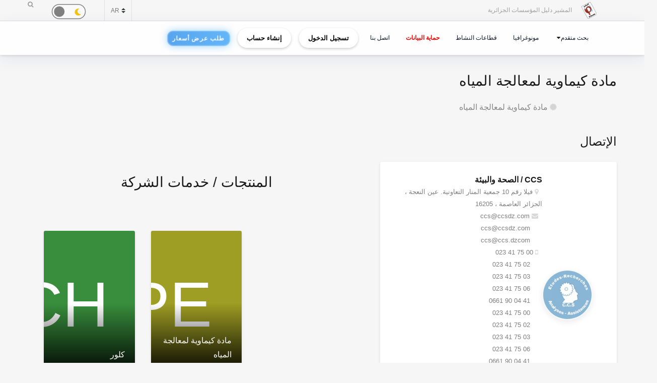

--- FILE ---
content_type: text/html; charset=utf-8
request_url: https://www.google.com/recaptcha/api2/anchor?ar=1&k=6Lfr2e0dAAAAAFr_56goJCGnImx7WnMqTx4DRu-o&co=aHR0cHM6Ly9lbG1vdWNoaXIuY2FjaS5kejo0NDM.&hl=en&v=7gg7H51Q-naNfhmCP3_R47ho&size=normal&anchor-ms=20000&execute-ms=30000&cb=tnrvpra0y955
body_size: 48753
content:
<!DOCTYPE HTML><html dir="ltr" lang="en"><head><meta http-equiv="Content-Type" content="text/html; charset=UTF-8">
<meta http-equiv="X-UA-Compatible" content="IE=edge">
<title>reCAPTCHA</title>
<style type="text/css">
/* cyrillic-ext */
@font-face {
  font-family: 'Roboto';
  font-style: normal;
  font-weight: 400;
  font-stretch: 100%;
  src: url(//fonts.gstatic.com/s/roboto/v48/KFO7CnqEu92Fr1ME7kSn66aGLdTylUAMa3GUBHMdazTgWw.woff2) format('woff2');
  unicode-range: U+0460-052F, U+1C80-1C8A, U+20B4, U+2DE0-2DFF, U+A640-A69F, U+FE2E-FE2F;
}
/* cyrillic */
@font-face {
  font-family: 'Roboto';
  font-style: normal;
  font-weight: 400;
  font-stretch: 100%;
  src: url(//fonts.gstatic.com/s/roboto/v48/KFO7CnqEu92Fr1ME7kSn66aGLdTylUAMa3iUBHMdazTgWw.woff2) format('woff2');
  unicode-range: U+0301, U+0400-045F, U+0490-0491, U+04B0-04B1, U+2116;
}
/* greek-ext */
@font-face {
  font-family: 'Roboto';
  font-style: normal;
  font-weight: 400;
  font-stretch: 100%;
  src: url(//fonts.gstatic.com/s/roboto/v48/KFO7CnqEu92Fr1ME7kSn66aGLdTylUAMa3CUBHMdazTgWw.woff2) format('woff2');
  unicode-range: U+1F00-1FFF;
}
/* greek */
@font-face {
  font-family: 'Roboto';
  font-style: normal;
  font-weight: 400;
  font-stretch: 100%;
  src: url(//fonts.gstatic.com/s/roboto/v48/KFO7CnqEu92Fr1ME7kSn66aGLdTylUAMa3-UBHMdazTgWw.woff2) format('woff2');
  unicode-range: U+0370-0377, U+037A-037F, U+0384-038A, U+038C, U+038E-03A1, U+03A3-03FF;
}
/* math */
@font-face {
  font-family: 'Roboto';
  font-style: normal;
  font-weight: 400;
  font-stretch: 100%;
  src: url(//fonts.gstatic.com/s/roboto/v48/KFO7CnqEu92Fr1ME7kSn66aGLdTylUAMawCUBHMdazTgWw.woff2) format('woff2');
  unicode-range: U+0302-0303, U+0305, U+0307-0308, U+0310, U+0312, U+0315, U+031A, U+0326-0327, U+032C, U+032F-0330, U+0332-0333, U+0338, U+033A, U+0346, U+034D, U+0391-03A1, U+03A3-03A9, U+03B1-03C9, U+03D1, U+03D5-03D6, U+03F0-03F1, U+03F4-03F5, U+2016-2017, U+2034-2038, U+203C, U+2040, U+2043, U+2047, U+2050, U+2057, U+205F, U+2070-2071, U+2074-208E, U+2090-209C, U+20D0-20DC, U+20E1, U+20E5-20EF, U+2100-2112, U+2114-2115, U+2117-2121, U+2123-214F, U+2190, U+2192, U+2194-21AE, U+21B0-21E5, U+21F1-21F2, U+21F4-2211, U+2213-2214, U+2216-22FF, U+2308-230B, U+2310, U+2319, U+231C-2321, U+2336-237A, U+237C, U+2395, U+239B-23B7, U+23D0, U+23DC-23E1, U+2474-2475, U+25AF, U+25B3, U+25B7, U+25BD, U+25C1, U+25CA, U+25CC, U+25FB, U+266D-266F, U+27C0-27FF, U+2900-2AFF, U+2B0E-2B11, U+2B30-2B4C, U+2BFE, U+3030, U+FF5B, U+FF5D, U+1D400-1D7FF, U+1EE00-1EEFF;
}
/* symbols */
@font-face {
  font-family: 'Roboto';
  font-style: normal;
  font-weight: 400;
  font-stretch: 100%;
  src: url(//fonts.gstatic.com/s/roboto/v48/KFO7CnqEu92Fr1ME7kSn66aGLdTylUAMaxKUBHMdazTgWw.woff2) format('woff2');
  unicode-range: U+0001-000C, U+000E-001F, U+007F-009F, U+20DD-20E0, U+20E2-20E4, U+2150-218F, U+2190, U+2192, U+2194-2199, U+21AF, U+21E6-21F0, U+21F3, U+2218-2219, U+2299, U+22C4-22C6, U+2300-243F, U+2440-244A, U+2460-24FF, U+25A0-27BF, U+2800-28FF, U+2921-2922, U+2981, U+29BF, U+29EB, U+2B00-2BFF, U+4DC0-4DFF, U+FFF9-FFFB, U+10140-1018E, U+10190-1019C, U+101A0, U+101D0-101FD, U+102E0-102FB, U+10E60-10E7E, U+1D2C0-1D2D3, U+1D2E0-1D37F, U+1F000-1F0FF, U+1F100-1F1AD, U+1F1E6-1F1FF, U+1F30D-1F30F, U+1F315, U+1F31C, U+1F31E, U+1F320-1F32C, U+1F336, U+1F378, U+1F37D, U+1F382, U+1F393-1F39F, U+1F3A7-1F3A8, U+1F3AC-1F3AF, U+1F3C2, U+1F3C4-1F3C6, U+1F3CA-1F3CE, U+1F3D4-1F3E0, U+1F3ED, U+1F3F1-1F3F3, U+1F3F5-1F3F7, U+1F408, U+1F415, U+1F41F, U+1F426, U+1F43F, U+1F441-1F442, U+1F444, U+1F446-1F449, U+1F44C-1F44E, U+1F453, U+1F46A, U+1F47D, U+1F4A3, U+1F4B0, U+1F4B3, U+1F4B9, U+1F4BB, U+1F4BF, U+1F4C8-1F4CB, U+1F4D6, U+1F4DA, U+1F4DF, U+1F4E3-1F4E6, U+1F4EA-1F4ED, U+1F4F7, U+1F4F9-1F4FB, U+1F4FD-1F4FE, U+1F503, U+1F507-1F50B, U+1F50D, U+1F512-1F513, U+1F53E-1F54A, U+1F54F-1F5FA, U+1F610, U+1F650-1F67F, U+1F687, U+1F68D, U+1F691, U+1F694, U+1F698, U+1F6AD, U+1F6B2, U+1F6B9-1F6BA, U+1F6BC, U+1F6C6-1F6CF, U+1F6D3-1F6D7, U+1F6E0-1F6EA, U+1F6F0-1F6F3, U+1F6F7-1F6FC, U+1F700-1F7FF, U+1F800-1F80B, U+1F810-1F847, U+1F850-1F859, U+1F860-1F887, U+1F890-1F8AD, U+1F8B0-1F8BB, U+1F8C0-1F8C1, U+1F900-1F90B, U+1F93B, U+1F946, U+1F984, U+1F996, U+1F9E9, U+1FA00-1FA6F, U+1FA70-1FA7C, U+1FA80-1FA89, U+1FA8F-1FAC6, U+1FACE-1FADC, U+1FADF-1FAE9, U+1FAF0-1FAF8, U+1FB00-1FBFF;
}
/* vietnamese */
@font-face {
  font-family: 'Roboto';
  font-style: normal;
  font-weight: 400;
  font-stretch: 100%;
  src: url(//fonts.gstatic.com/s/roboto/v48/KFO7CnqEu92Fr1ME7kSn66aGLdTylUAMa3OUBHMdazTgWw.woff2) format('woff2');
  unicode-range: U+0102-0103, U+0110-0111, U+0128-0129, U+0168-0169, U+01A0-01A1, U+01AF-01B0, U+0300-0301, U+0303-0304, U+0308-0309, U+0323, U+0329, U+1EA0-1EF9, U+20AB;
}
/* latin-ext */
@font-face {
  font-family: 'Roboto';
  font-style: normal;
  font-weight: 400;
  font-stretch: 100%;
  src: url(//fonts.gstatic.com/s/roboto/v48/KFO7CnqEu92Fr1ME7kSn66aGLdTylUAMa3KUBHMdazTgWw.woff2) format('woff2');
  unicode-range: U+0100-02BA, U+02BD-02C5, U+02C7-02CC, U+02CE-02D7, U+02DD-02FF, U+0304, U+0308, U+0329, U+1D00-1DBF, U+1E00-1E9F, U+1EF2-1EFF, U+2020, U+20A0-20AB, U+20AD-20C0, U+2113, U+2C60-2C7F, U+A720-A7FF;
}
/* latin */
@font-face {
  font-family: 'Roboto';
  font-style: normal;
  font-weight: 400;
  font-stretch: 100%;
  src: url(//fonts.gstatic.com/s/roboto/v48/KFO7CnqEu92Fr1ME7kSn66aGLdTylUAMa3yUBHMdazQ.woff2) format('woff2');
  unicode-range: U+0000-00FF, U+0131, U+0152-0153, U+02BB-02BC, U+02C6, U+02DA, U+02DC, U+0304, U+0308, U+0329, U+2000-206F, U+20AC, U+2122, U+2191, U+2193, U+2212, U+2215, U+FEFF, U+FFFD;
}
/* cyrillic-ext */
@font-face {
  font-family: 'Roboto';
  font-style: normal;
  font-weight: 500;
  font-stretch: 100%;
  src: url(//fonts.gstatic.com/s/roboto/v48/KFO7CnqEu92Fr1ME7kSn66aGLdTylUAMa3GUBHMdazTgWw.woff2) format('woff2');
  unicode-range: U+0460-052F, U+1C80-1C8A, U+20B4, U+2DE0-2DFF, U+A640-A69F, U+FE2E-FE2F;
}
/* cyrillic */
@font-face {
  font-family: 'Roboto';
  font-style: normal;
  font-weight: 500;
  font-stretch: 100%;
  src: url(//fonts.gstatic.com/s/roboto/v48/KFO7CnqEu92Fr1ME7kSn66aGLdTylUAMa3iUBHMdazTgWw.woff2) format('woff2');
  unicode-range: U+0301, U+0400-045F, U+0490-0491, U+04B0-04B1, U+2116;
}
/* greek-ext */
@font-face {
  font-family: 'Roboto';
  font-style: normal;
  font-weight: 500;
  font-stretch: 100%;
  src: url(//fonts.gstatic.com/s/roboto/v48/KFO7CnqEu92Fr1ME7kSn66aGLdTylUAMa3CUBHMdazTgWw.woff2) format('woff2');
  unicode-range: U+1F00-1FFF;
}
/* greek */
@font-face {
  font-family: 'Roboto';
  font-style: normal;
  font-weight: 500;
  font-stretch: 100%;
  src: url(//fonts.gstatic.com/s/roboto/v48/KFO7CnqEu92Fr1ME7kSn66aGLdTylUAMa3-UBHMdazTgWw.woff2) format('woff2');
  unicode-range: U+0370-0377, U+037A-037F, U+0384-038A, U+038C, U+038E-03A1, U+03A3-03FF;
}
/* math */
@font-face {
  font-family: 'Roboto';
  font-style: normal;
  font-weight: 500;
  font-stretch: 100%;
  src: url(//fonts.gstatic.com/s/roboto/v48/KFO7CnqEu92Fr1ME7kSn66aGLdTylUAMawCUBHMdazTgWw.woff2) format('woff2');
  unicode-range: U+0302-0303, U+0305, U+0307-0308, U+0310, U+0312, U+0315, U+031A, U+0326-0327, U+032C, U+032F-0330, U+0332-0333, U+0338, U+033A, U+0346, U+034D, U+0391-03A1, U+03A3-03A9, U+03B1-03C9, U+03D1, U+03D5-03D6, U+03F0-03F1, U+03F4-03F5, U+2016-2017, U+2034-2038, U+203C, U+2040, U+2043, U+2047, U+2050, U+2057, U+205F, U+2070-2071, U+2074-208E, U+2090-209C, U+20D0-20DC, U+20E1, U+20E5-20EF, U+2100-2112, U+2114-2115, U+2117-2121, U+2123-214F, U+2190, U+2192, U+2194-21AE, U+21B0-21E5, U+21F1-21F2, U+21F4-2211, U+2213-2214, U+2216-22FF, U+2308-230B, U+2310, U+2319, U+231C-2321, U+2336-237A, U+237C, U+2395, U+239B-23B7, U+23D0, U+23DC-23E1, U+2474-2475, U+25AF, U+25B3, U+25B7, U+25BD, U+25C1, U+25CA, U+25CC, U+25FB, U+266D-266F, U+27C0-27FF, U+2900-2AFF, U+2B0E-2B11, U+2B30-2B4C, U+2BFE, U+3030, U+FF5B, U+FF5D, U+1D400-1D7FF, U+1EE00-1EEFF;
}
/* symbols */
@font-face {
  font-family: 'Roboto';
  font-style: normal;
  font-weight: 500;
  font-stretch: 100%;
  src: url(//fonts.gstatic.com/s/roboto/v48/KFO7CnqEu92Fr1ME7kSn66aGLdTylUAMaxKUBHMdazTgWw.woff2) format('woff2');
  unicode-range: U+0001-000C, U+000E-001F, U+007F-009F, U+20DD-20E0, U+20E2-20E4, U+2150-218F, U+2190, U+2192, U+2194-2199, U+21AF, U+21E6-21F0, U+21F3, U+2218-2219, U+2299, U+22C4-22C6, U+2300-243F, U+2440-244A, U+2460-24FF, U+25A0-27BF, U+2800-28FF, U+2921-2922, U+2981, U+29BF, U+29EB, U+2B00-2BFF, U+4DC0-4DFF, U+FFF9-FFFB, U+10140-1018E, U+10190-1019C, U+101A0, U+101D0-101FD, U+102E0-102FB, U+10E60-10E7E, U+1D2C0-1D2D3, U+1D2E0-1D37F, U+1F000-1F0FF, U+1F100-1F1AD, U+1F1E6-1F1FF, U+1F30D-1F30F, U+1F315, U+1F31C, U+1F31E, U+1F320-1F32C, U+1F336, U+1F378, U+1F37D, U+1F382, U+1F393-1F39F, U+1F3A7-1F3A8, U+1F3AC-1F3AF, U+1F3C2, U+1F3C4-1F3C6, U+1F3CA-1F3CE, U+1F3D4-1F3E0, U+1F3ED, U+1F3F1-1F3F3, U+1F3F5-1F3F7, U+1F408, U+1F415, U+1F41F, U+1F426, U+1F43F, U+1F441-1F442, U+1F444, U+1F446-1F449, U+1F44C-1F44E, U+1F453, U+1F46A, U+1F47D, U+1F4A3, U+1F4B0, U+1F4B3, U+1F4B9, U+1F4BB, U+1F4BF, U+1F4C8-1F4CB, U+1F4D6, U+1F4DA, U+1F4DF, U+1F4E3-1F4E6, U+1F4EA-1F4ED, U+1F4F7, U+1F4F9-1F4FB, U+1F4FD-1F4FE, U+1F503, U+1F507-1F50B, U+1F50D, U+1F512-1F513, U+1F53E-1F54A, U+1F54F-1F5FA, U+1F610, U+1F650-1F67F, U+1F687, U+1F68D, U+1F691, U+1F694, U+1F698, U+1F6AD, U+1F6B2, U+1F6B9-1F6BA, U+1F6BC, U+1F6C6-1F6CF, U+1F6D3-1F6D7, U+1F6E0-1F6EA, U+1F6F0-1F6F3, U+1F6F7-1F6FC, U+1F700-1F7FF, U+1F800-1F80B, U+1F810-1F847, U+1F850-1F859, U+1F860-1F887, U+1F890-1F8AD, U+1F8B0-1F8BB, U+1F8C0-1F8C1, U+1F900-1F90B, U+1F93B, U+1F946, U+1F984, U+1F996, U+1F9E9, U+1FA00-1FA6F, U+1FA70-1FA7C, U+1FA80-1FA89, U+1FA8F-1FAC6, U+1FACE-1FADC, U+1FADF-1FAE9, U+1FAF0-1FAF8, U+1FB00-1FBFF;
}
/* vietnamese */
@font-face {
  font-family: 'Roboto';
  font-style: normal;
  font-weight: 500;
  font-stretch: 100%;
  src: url(//fonts.gstatic.com/s/roboto/v48/KFO7CnqEu92Fr1ME7kSn66aGLdTylUAMa3OUBHMdazTgWw.woff2) format('woff2');
  unicode-range: U+0102-0103, U+0110-0111, U+0128-0129, U+0168-0169, U+01A0-01A1, U+01AF-01B0, U+0300-0301, U+0303-0304, U+0308-0309, U+0323, U+0329, U+1EA0-1EF9, U+20AB;
}
/* latin-ext */
@font-face {
  font-family: 'Roboto';
  font-style: normal;
  font-weight: 500;
  font-stretch: 100%;
  src: url(//fonts.gstatic.com/s/roboto/v48/KFO7CnqEu92Fr1ME7kSn66aGLdTylUAMa3KUBHMdazTgWw.woff2) format('woff2');
  unicode-range: U+0100-02BA, U+02BD-02C5, U+02C7-02CC, U+02CE-02D7, U+02DD-02FF, U+0304, U+0308, U+0329, U+1D00-1DBF, U+1E00-1E9F, U+1EF2-1EFF, U+2020, U+20A0-20AB, U+20AD-20C0, U+2113, U+2C60-2C7F, U+A720-A7FF;
}
/* latin */
@font-face {
  font-family: 'Roboto';
  font-style: normal;
  font-weight: 500;
  font-stretch: 100%;
  src: url(//fonts.gstatic.com/s/roboto/v48/KFO7CnqEu92Fr1ME7kSn66aGLdTylUAMa3yUBHMdazQ.woff2) format('woff2');
  unicode-range: U+0000-00FF, U+0131, U+0152-0153, U+02BB-02BC, U+02C6, U+02DA, U+02DC, U+0304, U+0308, U+0329, U+2000-206F, U+20AC, U+2122, U+2191, U+2193, U+2212, U+2215, U+FEFF, U+FFFD;
}
/* cyrillic-ext */
@font-face {
  font-family: 'Roboto';
  font-style: normal;
  font-weight: 900;
  font-stretch: 100%;
  src: url(//fonts.gstatic.com/s/roboto/v48/KFO7CnqEu92Fr1ME7kSn66aGLdTylUAMa3GUBHMdazTgWw.woff2) format('woff2');
  unicode-range: U+0460-052F, U+1C80-1C8A, U+20B4, U+2DE0-2DFF, U+A640-A69F, U+FE2E-FE2F;
}
/* cyrillic */
@font-face {
  font-family: 'Roboto';
  font-style: normal;
  font-weight: 900;
  font-stretch: 100%;
  src: url(//fonts.gstatic.com/s/roboto/v48/KFO7CnqEu92Fr1ME7kSn66aGLdTylUAMa3iUBHMdazTgWw.woff2) format('woff2');
  unicode-range: U+0301, U+0400-045F, U+0490-0491, U+04B0-04B1, U+2116;
}
/* greek-ext */
@font-face {
  font-family: 'Roboto';
  font-style: normal;
  font-weight: 900;
  font-stretch: 100%;
  src: url(//fonts.gstatic.com/s/roboto/v48/KFO7CnqEu92Fr1ME7kSn66aGLdTylUAMa3CUBHMdazTgWw.woff2) format('woff2');
  unicode-range: U+1F00-1FFF;
}
/* greek */
@font-face {
  font-family: 'Roboto';
  font-style: normal;
  font-weight: 900;
  font-stretch: 100%;
  src: url(//fonts.gstatic.com/s/roboto/v48/KFO7CnqEu92Fr1ME7kSn66aGLdTylUAMa3-UBHMdazTgWw.woff2) format('woff2');
  unicode-range: U+0370-0377, U+037A-037F, U+0384-038A, U+038C, U+038E-03A1, U+03A3-03FF;
}
/* math */
@font-face {
  font-family: 'Roboto';
  font-style: normal;
  font-weight: 900;
  font-stretch: 100%;
  src: url(//fonts.gstatic.com/s/roboto/v48/KFO7CnqEu92Fr1ME7kSn66aGLdTylUAMawCUBHMdazTgWw.woff2) format('woff2');
  unicode-range: U+0302-0303, U+0305, U+0307-0308, U+0310, U+0312, U+0315, U+031A, U+0326-0327, U+032C, U+032F-0330, U+0332-0333, U+0338, U+033A, U+0346, U+034D, U+0391-03A1, U+03A3-03A9, U+03B1-03C9, U+03D1, U+03D5-03D6, U+03F0-03F1, U+03F4-03F5, U+2016-2017, U+2034-2038, U+203C, U+2040, U+2043, U+2047, U+2050, U+2057, U+205F, U+2070-2071, U+2074-208E, U+2090-209C, U+20D0-20DC, U+20E1, U+20E5-20EF, U+2100-2112, U+2114-2115, U+2117-2121, U+2123-214F, U+2190, U+2192, U+2194-21AE, U+21B0-21E5, U+21F1-21F2, U+21F4-2211, U+2213-2214, U+2216-22FF, U+2308-230B, U+2310, U+2319, U+231C-2321, U+2336-237A, U+237C, U+2395, U+239B-23B7, U+23D0, U+23DC-23E1, U+2474-2475, U+25AF, U+25B3, U+25B7, U+25BD, U+25C1, U+25CA, U+25CC, U+25FB, U+266D-266F, U+27C0-27FF, U+2900-2AFF, U+2B0E-2B11, U+2B30-2B4C, U+2BFE, U+3030, U+FF5B, U+FF5D, U+1D400-1D7FF, U+1EE00-1EEFF;
}
/* symbols */
@font-face {
  font-family: 'Roboto';
  font-style: normal;
  font-weight: 900;
  font-stretch: 100%;
  src: url(//fonts.gstatic.com/s/roboto/v48/KFO7CnqEu92Fr1ME7kSn66aGLdTylUAMaxKUBHMdazTgWw.woff2) format('woff2');
  unicode-range: U+0001-000C, U+000E-001F, U+007F-009F, U+20DD-20E0, U+20E2-20E4, U+2150-218F, U+2190, U+2192, U+2194-2199, U+21AF, U+21E6-21F0, U+21F3, U+2218-2219, U+2299, U+22C4-22C6, U+2300-243F, U+2440-244A, U+2460-24FF, U+25A0-27BF, U+2800-28FF, U+2921-2922, U+2981, U+29BF, U+29EB, U+2B00-2BFF, U+4DC0-4DFF, U+FFF9-FFFB, U+10140-1018E, U+10190-1019C, U+101A0, U+101D0-101FD, U+102E0-102FB, U+10E60-10E7E, U+1D2C0-1D2D3, U+1D2E0-1D37F, U+1F000-1F0FF, U+1F100-1F1AD, U+1F1E6-1F1FF, U+1F30D-1F30F, U+1F315, U+1F31C, U+1F31E, U+1F320-1F32C, U+1F336, U+1F378, U+1F37D, U+1F382, U+1F393-1F39F, U+1F3A7-1F3A8, U+1F3AC-1F3AF, U+1F3C2, U+1F3C4-1F3C6, U+1F3CA-1F3CE, U+1F3D4-1F3E0, U+1F3ED, U+1F3F1-1F3F3, U+1F3F5-1F3F7, U+1F408, U+1F415, U+1F41F, U+1F426, U+1F43F, U+1F441-1F442, U+1F444, U+1F446-1F449, U+1F44C-1F44E, U+1F453, U+1F46A, U+1F47D, U+1F4A3, U+1F4B0, U+1F4B3, U+1F4B9, U+1F4BB, U+1F4BF, U+1F4C8-1F4CB, U+1F4D6, U+1F4DA, U+1F4DF, U+1F4E3-1F4E6, U+1F4EA-1F4ED, U+1F4F7, U+1F4F9-1F4FB, U+1F4FD-1F4FE, U+1F503, U+1F507-1F50B, U+1F50D, U+1F512-1F513, U+1F53E-1F54A, U+1F54F-1F5FA, U+1F610, U+1F650-1F67F, U+1F687, U+1F68D, U+1F691, U+1F694, U+1F698, U+1F6AD, U+1F6B2, U+1F6B9-1F6BA, U+1F6BC, U+1F6C6-1F6CF, U+1F6D3-1F6D7, U+1F6E0-1F6EA, U+1F6F0-1F6F3, U+1F6F7-1F6FC, U+1F700-1F7FF, U+1F800-1F80B, U+1F810-1F847, U+1F850-1F859, U+1F860-1F887, U+1F890-1F8AD, U+1F8B0-1F8BB, U+1F8C0-1F8C1, U+1F900-1F90B, U+1F93B, U+1F946, U+1F984, U+1F996, U+1F9E9, U+1FA00-1FA6F, U+1FA70-1FA7C, U+1FA80-1FA89, U+1FA8F-1FAC6, U+1FACE-1FADC, U+1FADF-1FAE9, U+1FAF0-1FAF8, U+1FB00-1FBFF;
}
/* vietnamese */
@font-face {
  font-family: 'Roboto';
  font-style: normal;
  font-weight: 900;
  font-stretch: 100%;
  src: url(//fonts.gstatic.com/s/roboto/v48/KFO7CnqEu92Fr1ME7kSn66aGLdTylUAMa3OUBHMdazTgWw.woff2) format('woff2');
  unicode-range: U+0102-0103, U+0110-0111, U+0128-0129, U+0168-0169, U+01A0-01A1, U+01AF-01B0, U+0300-0301, U+0303-0304, U+0308-0309, U+0323, U+0329, U+1EA0-1EF9, U+20AB;
}
/* latin-ext */
@font-face {
  font-family: 'Roboto';
  font-style: normal;
  font-weight: 900;
  font-stretch: 100%;
  src: url(//fonts.gstatic.com/s/roboto/v48/KFO7CnqEu92Fr1ME7kSn66aGLdTylUAMa3KUBHMdazTgWw.woff2) format('woff2');
  unicode-range: U+0100-02BA, U+02BD-02C5, U+02C7-02CC, U+02CE-02D7, U+02DD-02FF, U+0304, U+0308, U+0329, U+1D00-1DBF, U+1E00-1E9F, U+1EF2-1EFF, U+2020, U+20A0-20AB, U+20AD-20C0, U+2113, U+2C60-2C7F, U+A720-A7FF;
}
/* latin */
@font-face {
  font-family: 'Roboto';
  font-style: normal;
  font-weight: 900;
  font-stretch: 100%;
  src: url(//fonts.gstatic.com/s/roboto/v48/KFO7CnqEu92Fr1ME7kSn66aGLdTylUAMa3yUBHMdazQ.woff2) format('woff2');
  unicode-range: U+0000-00FF, U+0131, U+0152-0153, U+02BB-02BC, U+02C6, U+02DA, U+02DC, U+0304, U+0308, U+0329, U+2000-206F, U+20AC, U+2122, U+2191, U+2193, U+2212, U+2215, U+FEFF, U+FFFD;
}

</style>
<link rel="stylesheet" type="text/css" href="https://www.gstatic.com/recaptcha/releases/7gg7H51Q-naNfhmCP3_R47ho/styles__ltr.css">
<script nonce="ngwhq2OdN_oYQJbFgUu5qA" type="text/javascript">window['__recaptcha_api'] = 'https://www.google.com/recaptcha/api2/';</script>
<script type="text/javascript" src="https://www.gstatic.com/recaptcha/releases/7gg7H51Q-naNfhmCP3_R47ho/recaptcha__en.js" nonce="ngwhq2OdN_oYQJbFgUu5qA">
      
    </script></head>
<body><div id="rc-anchor-alert" class="rc-anchor-alert"></div>
<input type="hidden" id="recaptcha-token" value="[base64]">
<script type="text/javascript" nonce="ngwhq2OdN_oYQJbFgUu5qA">
      recaptcha.anchor.Main.init("[\x22ainput\x22,[\x22bgdata\x22,\x22\x22,\[base64]/[base64]/[base64]/[base64]/[base64]/[base64]/[base64]/[base64]/[base64]/[base64]\\u003d\x22,\[base64]\\u003d\\u003d\x22,\x22d8ObwqA4w69Zw73CscOuw5rCg3BkYRvDp8OHXllCXsKvw7c1HVXCisOPwprCrAVFw48ifUkmwpwew7LCmMK0wq8OwoLCq8O3wrxkwo4iw6JkB1/DpDJzIBF8w7Y/VFVaHMK7wonDgBB5Sl8nwqLDu8KrNw8KNEYJwoTDn8Kdw6bCmsOgwrAGw4PDtcOZwptuUsKYw5HDh8KLwrbCgF9Xw5jClMKNf8O/M8Klw4rDpcORVsO5bDw+VgrDoSQVw7IqwqTDk03DqBXCp8OKw5TDmxfDscOcYi/DqhtgwoQ/O8OAHkTDqG/CgGtHJsOmFDbCpitww4DCgBcKw5HCqg/DoVtOwrhBfhcNwoEUwppqWCDDiVV5dcO6w7sVwr/DlcKUHMOyXMKlw5rDmsO8XHBmw4LDjcK0w4Nlw5rCs3PCvsO2w4lKwrFWw4/DosO3w5kmQhDCpjgrwp0xw67DucOmwpcKNlRgwpRhw5fDjRbCusOfw7w6wqxTwogYZcOwwo/[base64]/CisOWTz7Crw0/FcKDMHjCp8O5w6Y+McKfw4pYE8KPOMKIw6jDtMKOwr7CssOxw6BGcMKIwqUGNSQEworCtMOXMhJdeih5wpUPwoR8YcKGXMKCw49zBsKawrM9w7JRwpbCskYsw6Vow6YvIXo2wpbCsERDYMOhw7Jyw74Lw7VwacOHw5jDqsKVw4A8csOrM0PDqinDs8ORwqDDuE/CqEHDicKTw6TCjDvDui/DuhXDssKLwrvChcOdAsKtw5M/[base64]/w5DDmcO/w43CnBvChcKTfMOzw7cWwpc5WhtcWMOuw6nDs8OLwqjCvcKpEMKAZjnChhhBwr/[base64]/[base64]/[base64]/OnvDusOdORXDu8OewqHCqMOLFmYHR8KZw7ktwrXClGtzXy1MwpEfw4stB29+Z8OVw4FHZm/[base64]/wpJQwqfCqsKmw5dQw4FTw4Yiw73Cnwpww48+wrsOw7YwQcK9WsKeQMKGw7oFBsK4wrVzecOlw5s/wqlxwrYxw5bCpcKTG8OIw6LCrRQ6wp1Yw7QxfyZTw43DtMKwwrbDnhjCgMO2IcKowpkAKsOSwrJeAD/ClMKZw5vCvV7DhcOBEsOdw4PCvF/DhMKWw78pw4bCjmRgRiAjSMOqwoQwwqfCtsK9VsODwqvCjcK6wrXCmMOELCgCEsKQLsKeRQUiJHzCsWlwwqITW3rChsKgFMOTW8Kew6YNwrDCoQ56w5/CisOjS8OkLF7DsMKMwpdDWSzCucKHQ0NZwqQxdsOdw5kdw6XCrTzCoyzCqTLDhsOoHMKDwpbDlDnClMKtwr3Dh3JVa8KCKsKNw6HDhW3DlcKAeMKXw7XCk8K1Ln1kwpbDjlfDogzDlkhSQsO3V0t2f8KewojCoMKoS23CiiHDrArChcK/[base64]/Di8OEIyzDiWnDt8Kqw4QSFsKRQEA5w53CiFbDlg/CvcKxWMOgwonDqD4ZHXbCuijDvVTCpQAtKxzCtcOrwocRw6zDhMKXTRfDuxkOMzrDhMK4wo/Ds1PDkcOaBQHDjsKRCWJgwpZHw4jDvcOLZHPCgMOtEzM2QsOgGSnDmgfDjsOiCX/CmCowA8Kzwo7Cm8OrL8OTwpzDqRpDw6B2wpVKThbCmMOkcMKJwqloY218Dx1cDsK7ACh7WgDDlRlfDU1ewonCsHDDksKfw5zDhMO3w5AGfG/Ci8KYw4cIRSfDjMKDXQxHw5QGdH8bOsOsw5DDu8Kiw7d1w50vaAnCnlByG8Ocw6xFVcKnw7sfw7B+U8KQwogDJQI2w5VRb8KFw6B9wpXDosKkIFXDkMKsFT4pw4URw6MFeyrCtcOQFHbDnz0+ExwzVAwzw4hCRiPDujHDu8KvSQY1E8K/HsKEwrh1eFPDkVfCiEMywqkNcWHDg8O7wrXDunbDt8KNf8OGw4sSFx17BArDiBN9wqHDqMO6AyXDosKHPQ1cB8OQwqLCtsKcw5bCrijCg8O4MV/CmMKqw64swoHCuU7Ch8OMJcK6w4MgGTJEwqnDh0t4S0bCkxpkEDYow4w/[base64]/Cp8KYGsOaBMOswqDCuW0aTS5ow6BEBcOcw5QDBsObw5TDkUDCkDEbw7DCilZ0w5lTAmJpw6PCncOQEWjDpsKGFcK/asKxdMKfw47CgWXDt8K2BMO5IXTDgArCucOOw7HChCVucsO2wopmOmhoeE7CsksadMK8w4dfwpEaaR/Cp0rChEQowrlLw63DmcOtwp7Dj8OEJy5/wpIcZMKwek5VLSLClCBjSxV0wpYSOl9PdBNnRUYVDBsWwq5CPVXCsMK9DsOqwrvDkjLDl8OSJsOOJl95wp7Dn8K2Xj0pwrAqMsK6wrLDnS/DuMK2MSDDlcKIw73CssO8w5scwqzChcOFDG0Qw4XCtmDCsS3CmUlRYhEbciM1wpnCnsOrwoUXw6vCtsKgUFjDu8OMYxrCt3bDpG/DoTx8w6k1w6DCnCtvw5rCgTVkFFbCqgcGZXTCqxd6w63DqsO6LsOCw5XCvcOgY8OvJMKDw64mw5ZYwoLDmRvCpDJMwrvDjTdtwo7CnRDDusO5OcO/RHdLGsOqAWcIwpnCj8OLw6JeZMO2WHDDjibDkTDCvsKgJgx0UcOGw4PCkCHCiMOiw6vDt05ISmHCksKkw6XDjsO9w4fCvR0awqHDr8OdwpVTw7URw4gmG3EHwpnDhsORXV3Ci8Kndm7Dr0zDlcKwPxFswq88wrh5w5h6w63Dky8Zw7wncsO5w5A/w6DDkSldHsOzwpbDosOKH8ODTjBPc3c5cRfCtcO8ZsOZDsOvw5sBNsO0C8OfYcKZNcKrwrbCuCvDpzx8SijCmMKfdxrCgMOtw7/[base64]/wo/[base64]/Cgx9qw4E9AGd5w5vCpnNLXcK7QsOEZMKlLcKNbgTCglHDg8OcM8KLOE/[base64]/[base64]/Ds2tWehvCosOifjkANcO/[base64]/CljnCjMOWw73DjMKuwrdkwpA/asKJwqPCi8KwA8O6HsOMwpnChMKmAmvCrh7DjGfCh8KWw7xhDBliRcO4w78XdcKUw6/DqMKdSm/Di8KRf8OnwpzCmsKgf8KxMRkiUxHCisOqHcKFTmpsw77CgAoyOMOONgV+wpTDhMOiQH7CncK4w4trP8KgScOpwo19w7tiZsOJw4k2Gjttdi18dF/[base64]/wrnCm8KBf1pPdsKEY1IMwrXCp8KMw7DCisO5VsKMMxFRFyolbzhUbcOQE8OLwrnClMOVwoQuw5jDq8Orw5NVS8OoQMOxfMOSw5Apw6HCi8O7wr3DoMOqw6UDORLDvlfCmsOZbnjCucOlw6TDjjvDg2vCnMKiw5x6J8O/S8O0w5jCgCPCsRd6wpnDu8K6Z8OIw7fDiMO0w5FhEcOTw5HDucONMsKjwodecsK9bwDDjMKvw7TCmiUHw6jDrsKMRXTDsXjDmMK0w4V2wpl8McKPw4hVQcOvdT/DnMK7XjfCsW7CgSFva8OYRlPDjHTChzTChXHCu1nCikIjTsKSCMK8wqTDh8OvwqnCmh7DmGnCjkDChMKZw78FPjnDtSTDhjfClsKRFMOQw4p/wpkPdsKaIkFswp5AfmAOwp3CtcO7AcKXKwzDvmDCssOMwq7CmxlNwobDrVjDmnIJNiHDp2c8fDPDqsOKU8OHw4g6w6gaw5sBMWlvMkDCp8Krw4fCkEpmw7zCqB/[base64]/CgsKSN8K2Bj7DhsKHeMOBwqbDhsOEB8KOw6bCusOrwo5Kw5UZPMKDwpR2wqsaJ1F8R3VvI8K9ekfDpsKRTsOmdcK4w5MOw49fSwwlTsOSwpTDsilYe8KPwqDCj8KfwqPDphlrwpDCjkhQwqYVw5xBwqjCvsO0wqkmb8KzPnElVh/CghBNw5AeAHttwpPDjcKnwo3CnmVgwo/DqcOaNHrCkMK8w6jCucO/wqnCrCnDusKpdcKwFcK3wrrDtcOiw4TCpsOww7LCpMKSw4JnfCkPwonDs0bCqARGTsKCcMKZwrjCjsKCw6s9wpjDmcKtw6gLagFcCCR8wpVWw5zDtsOGZ8OOPT7Cj8KtwrfDtMOcBMOVRMOHBsKOe8K7QCXDlAHCjSHDu3/Cv8ObHjzDhl7DlcKIw5MCwozDjxFewo7DtMOhS8KuTHxPfX0pwp9lb8OHwoXDiGd7AcOVwoQnw7wjTkLCtU4cRkhgQzPChFcUfRDDi3PCgXxvwpzDoC1VwovCgcKYSiZDw6LDs8Orw5Rxw4Q+w5h+ccKkwrvCqh3Dml/CjlRrw5HDu2jDocKYwpoywoc/V8K8wqjCocKbwphvwppZw5jDgkjCoRVTGB/CusOjw6TCtMKQH8O9w6fDtFjDhsOzb8KBRisgw5DDtMKMPlcdTMKcQQc9wrQ9woQMwpsLXMO9E0/DscK8w7IJTsOwQR9Fw4UpwrHCmhtuXcOwPEvCrcKaAmXCgMO2PjJ/wp12w4UwfMKHw7bCicOPDMKAdm0jw5zDmcKbw5EyK8KWwrIXw5vDiA5fXMOQUx/Ck8OpezfDpFHCh2DCucKfw6DCr8OqNh7CjsOmKywjwpY+Kx5ww7MpQWDDhTDDvTojF8OgRcOPw4zDj1/[base64]/ClDfCosOCalXCocORwq7DncOABx4SwrrCvMOFw5fDs3fCihkCQhRuBsKIOMOkM8OLU8Kqw541wqbCiMO/AsKmYh/DvSsbwrwVUsKvw5PDgsKNw5QOw4NbBFXCgX7CnXrDvGjCmF55woEWBT47LydDw5AWXsK1wpDDq0jCusO1D3/CmBnCuknCs1VSKGNgXDsFw7F8KsKQK8K4wpx5VyzCtcOfw6HCkgDCtsKWEiALF2rDksOOwoFJwqYKwrzDuDhKasKhNcK2cHDDtloSwozDjMOSw44uw71mUsONwpRlw7oiwoM9bcK3w63DhMKZH8O7IT/CijpOwoPCggLDgcKMw6cxMMKBw7nCgyE/HlbDjTxoNWDDvmJxw4XClsKGw6phV2gfPsOLw53DgcOsMMKbw7h4wpczb8OOwqgpTsKWBhEII0scwqjCrsOQwqnCgMOdMR9wwpgmUcOIcA7Ck3XClsKcwo0TGHMjwrV/w45vMMOjF8K+w4UpUCpjBh7CosOvaMOfUMKXEMOLw50/wpIIwoPDicKyw7YKEmvCkMKRw5oqI3HDlcOhw6/[base64]/DjMKwXcO4w4jDusOMwpMmw7x4eCzDkcOZFhsMwrrCqwLCk3TDolVsI3BSw6jDswggcHrDmETCk8OMaDshw6B/HFcKesK6AMORJUTDpE/Cl8OUw7InwqdZdwBrw6cnw7rCjiTCsn8wNsOmAn0QwrFPWMKHHMO7w4PDry9AwpEVw4bCmWbCv3PDpMOAE0bCkgHCiG5Rw4IYXBfDoMK6wr8JT8Osw5PDlSvCtnHCpDEtQcOES8OjbsKVICEpJ01PwqAZwqTDqhMrJsORwr/Dt8O0wpQJdsOvNsKTw4wVw5A9U8KNwonDqzPDjQzCg8OhbC3Cl8KdCMK9wrHCrmMbAljDswHCpsOqw499EMOtH8KMwq9Hw4BZRW7CicOPYsKyAjIFwqbDjltUwqZHU3/DnUh+w6ZnwpR7w4NWQzrCmHbCpMO1w7zCscO7w4vChn3CqMOCwrp4w5dbw6kqXsK8YcKRfMKVbX7CgcOOw5LCkQ7Ct8K6w5oXw47CqGvDjsKRwrnDgMKHwq/CssOfecKzAsOkf2MKwpITw5l2Ll7Cik7Dm2rCr8OhwoZaR8OqWUw/wqM+G8OiMAw0w4bCvMKkw5nCqMOJw5soQsOkwrnDiAbDisOaXcOrMwfCvsOrdSbCj8Khw6JWwr3Cs8OTwpAtcDDDlcKoeDwqw7jCvA1Ow6rDohB9U3Inw5d9woRQLsOUVHbDg3vCmsO7wovCjhJIw57DucKTwpvCmcOzUMKiBkbClMOJwr/CjcOqwoVSw73CrngbU0Quw77Do8KlCj8WLsK0w7RpfmjClMONLR3CohkTw6JswqtawoETHhJtw7rCs8OuERjDlgkMw6XCkh9qTsK8w5PCqsKLwpNCw6t0XMOBC2nClz/DkAkTF8KGwospw4XDnDRIw7Zwa8KFwqfCpsKSJirDrDN2wqjCrktMwq1vLnfCvyDCu8Kiw6nChGzComrDiRBUacOhwrbCkMOGw5/CuA0ewrjDpsO+egfChcOYw6nDscORbCVWwqnCvixTD2kMwoHCncO+wrLDr1hMNSvDkF/ClcOAB8KfFyNaw5PDlsOmKsK6wqM6w6xzw6PDkkfCnmo1ByzDpsObdcKew5Ydw6/[base64]/ChsOqw4gTwoDDhsOYfURdw7NfwrsVXMOfPj7CqFLDq8KxSHpgOXTDp8KXfSjCsFIRw6sgw78HDB4uGELCm8KkYlPDqcKkVcKXdsOnwrVbUMOdYX4wwpLDqXzDoV8bwqRBFgBqw5gwwp/CpnnCim0WARZQw7/[base64]/DpcO7wqnCgnLDm8KjPFsUwrI9w79GDcKfwoMXQsK0w6vDtCrDiHHDkjYgw4t1wp7DuCTDrMKOacOxwp/[base64]/CoirDqwVHZBrCkyPDsMK8w6tgwqvDgj7DrBEKwp7CncKhw6bCtio1wrLDozzCvcKzQsKOw53CksKAwofDrBEvwp5zwozCscOvNcKYw63CtBhoIzZfcMKBwq1wSAgUwqZQNMKdw4HCrsKoHzXDuMKcfcKEcMOHH0ckw5PCmsKeWCrCksKRch/[base64]/wrvCpHpVPmvDug/DjcKFAcK2Tk/CjWd/[base64]/OC5Zw51ew5LCi2bClXvDsE7CnsOYwpsGw5lgwqDCkMOJbMO6WgrCn8KIwqgpw4Jpw6V/w6dKw5YAw4ZGw5YNH0VVw413HS82RirCs0opw5vCk8Kfw4fCg8K4aMObL8Osw4NCwoJvX3fChyY5GVghwobDlyUcw6TDl8Kdw4QSeTtBwozCssOgEEvDncODAcO9dnnDiU8geAPCnMOvNnJAbMOrOmLDpsK0NMKhUCHDkmo+w7nDhsOnH8Oiw5TDpCzCq8KnRETDk0J/[base64]/NcKSw6DDo3RWwp48EmfDvnUYw47CiHnDl8KkMQRnw53CnWIWwpnCtB5jTUDDggjCrCnCs8OzwojDgsOTbVDDhR7DrMOoMDMJw7/ChGlRwrk5FcKhIMOvGQ8hwqAeIMKlUTdBwo0ew57DmsKrBMK7ZSXColfCjnfDhTfDh8O2w5rCvMOrw6BNRMORDjgAQw4HQR/DlFLDmjfDk3/[base64]/woRrwqwmB8KjHz8wwoPCuMOkw6oKaSAcR8KmZ8K9ZcKLRhIvw6Bow5BcLcKKacO9LcOvWcOTw6ZXw43CrcKbw5PCkHcYHsKOw4ETw4vCsMOgwpQowqEWdU91E8OBw40WwqwdRnzCryDDvcK2aS/Dh8Orw63CgBzCgHNxYihdCWzClzLCssOwdWxLw6nDtcK4DDQjHsKcAVEOwpdiw5lpC8OMw5jChjEgwoU9cgfDrD/CjMKDw5QPGcOsScOawq8YZxHDpsORwoDDisKJwr7CtcKrXz/CusKEB8KJw6IfZHtGOBbCqsK2w6nDlMKrw4fDiSlTP3xLYyTCn8OEV8OlCcK+w6bDkcKFwpgUfcKHWMKbw4vDmMKWwr/CnCdODsKLGh47PsKtw5YhZMKZCsKGw5HCrMKnbS4qBXDDm8KycMKcDxQRSTzCh8OVB2EKNWVPw54xw4UwWMOJwqpnwrjDnys8N2rClsO/[base64]/[base64]/DnsKJwoUMfsO4wox8wpjCpH3CvCPCmcOMAjLCoVnCk8Odf2TDlsOSw4/CvX1kKMOTRC/Dk8ORTMOpS8Ovw5oGwpEtwpTCjcK3w5nCkMOLwqF/wpLCrcOPw6zDjEPDoWhkLHhTTxYAw4l8CcK/wrhgwojDqH4pI0nCi3Ykw6UcwrFFw4jDmzrCpVIaw5TCnU4QwqLDkw7Dv2tvwql5w7ggw70OIljDpcKsPsOEwonCqMOZwqxswq9QTjMaFxg0Q03ChxkGc8Ohw4vCmwEDCx/DkA4lQsKTw4DDqcKXScOMw4pSw7cawpvCpQBBw5tSKzhsSzt0GsOcFsOwwpR7wqvDicKXwqgVKcKLwrlPJcObwr4JPwIswrZcw7/Cg8K/[base64]/DvcKFwrXDvlfCv8K3w43Dp8OWa8KwIREbNsOuam1ZGnIgw7h/w67DqjPCk3rDlMO7LBvDqzbCuMOcLsKJwozCocKzw408w6zConjCi2YZZEwzw5rDiDDDpMOiw7vCsMKlMsOew4cLfihKwoRsPkNfAhpXHcOsFzfDuMK/RCUuwqtKw7/DrcKTTcK8TiTCpwhMw4srFmjCvFgiW8OZw63DtjTCj0lCB8O+dgZhw5XDsGkFw78eTcK3wqrCr8OrJ8O6w5rCgQ/[base64]/CliLCssOUwqgdwoLDmcOFw55PHQp5X8Onw7TDjjvDtmjCnsOZOcKEwq3CqnTCpsOiHsKJw4JKRTcMRsOow4V/KhfDtsOCDcKow63DpkwdVDjCiBcwwqMAw5DDhxfCmxAdwqXClcKYw6Qbw7TCnXsEdMOLdB4Rwr1PQsK+WBnDg8KQPTPDk2UTwq91WMKhLMOAw79CV8KTDRfDiU5cwqsxwrBYeA1gdsK3TcKwwpZzesKoEsOfQ0V2wqHDkh/DlMKgwpBINUAPdzECw6HDkcO9wpfClMO1TErDlEdUXsK0w6QOeMOhw4/CqwQuw6XDqsKpHSIAw7UYV8O9O8KawptSMmfDn1tvScOfAxPCj8KPA8KYQUPDhlDDtsOuJw4Kw6p/wpLCrTPCijjCgTfCh8O/wpHCssKSHMOMw7VMK8O0w5YZwplxSsKrNwrCiUQDwqbDpcKSw4/Dl2DCn3jDgAgHEsO2Z8KoIw7DksKHw6FGw78Ad2zCiSzCk8Kswq7CgcK9wqfDocKGwoHCj2vClBEDLnbCuS1swpbDi8O3EVQGHBFGw6XCt8ODw64SQMO2W8ONDHo6wr7Do8OOwp7CsMKgRj3Cu8Krw4d+w7fChjELIMK/[base64]/RsOawp19wrHCkXXDpXnDqcKMdC/DusOEQsKBw53Dol1pYlPCrMOPf3zCk2xEw43Do8KzX0nDisOAwqQ8w7ECJsKFEcO0cnHCgy/[base64]/DpCQwGgrCtEcTd2zCuSvCk0nDqQXDncKZw6Jpw7PCoMOhwqsRw4wkWnUdwokdFcOsN8OjOcKYwoQZw6gRwqPCrj3DrsKMYMKRw6/Dv8O/w4RgXjHCtWLCg8K0wqHCohdEU3oGwp9XU8K2wr5desOGwotyw6Z/DMOVHSFiwrPCqcOHFMO5wrNrRRTDmBnCozPDpXlYcEnCskDDr8OiVHU4w6dnwpPCgWVzejkcFcKtHSHCrcOnYsOawpRyRMOsw59zw6PDj8O4w7oCw5M2w4oZe8OFw7YzKFzDlyNFwqsvw7DCgsOTHhU2S8OAHz3CkGzCuC9fJgQywp9/wo/[base64]/CuAfDn8KAwpnCvsKwTcO6B8K6b1fClGMzdMKBw47DjMKPwpXDrcKtw4Rewqlbw5/DjcKbZsKaworCk1TChsKjRFPDu8OUwoEAaRjCosKMFMOZOcODw7PCgcKpTwXCgW/DpcKYw5t1w4lvw4lFI04PLkR6wobCs0PDlkF1E2lCw7RwIgYZN8ObFUUNw7YaGAEswognLMKEd8KEcCDDsWHDksKLw5LDt0fCt8OuPQt0HmfClcKcw4bDrMK/WMKTIcOUw6XCskXDv8OHOmDCjsKZLMO8wozDncOVQCLCmg7DvXjCuMOxUcOyS8OeVcO1wqkWFMOywoLCiMOwWS/DjCA4worCmX05wpB8w7XDvsOOw6w4csONwrnDtBHCrWzCg8ORJ2tfUcOPw7DDjcOCCTZBw6HCp8KzwrladcOQw6HDpXB8w5DDny8Wwo/DkQwUwph7O8KAwpgKw4ZXVsONIUzCvSlPV8KHwoHCqcOgw7jClMONw4lNSBbDhsOLw6rDgG5aI8KHw7JLZcO8w7VMZcOYw5rDpSpjw7pFwo3CiwNYf8KMwpHDjcOgIcK1woTDksKCXsObwo/Cg3BdBE0GTgDCncOZw5E6GsOKBzJUw4zDjTzCoA/[base64]/ChcK8L8OUw4nCnsKfwooNwqMgKXTDmMKyV33CqjHCqWYbbHpyXcKKw4nCjkkNGF/Dp8OiLcOkOsKLNDMvbWofEgXCgkbClMKRw4LCu8OMwq5Pw4rChD7CtxrDoizCg8KcwprCt8O4wrBtwp8GehNpQmwOw4TDt0nDmhbCrTfDo8KoGiI/bExnw5wKwoZXUcOcw4N/ZVnCosKxw5bCpMKXbsOVccK5w6/CkMOkw4HDgzfClcKPw5DDlMOtW2k4wqPCu8OAwqLDugBhw6zDgcK5w7HCgD8sw5UbLsKHTSHDpsKXw5UnFcOtBHDDml1CempXbsKnw6BiCFDDuULCjXt2EE85aSTDpMO9wrLCtVrCoBwBcSp+wqQnNnIKwq3CmsKHwopHw6t0wqrDlMK/[base64]/BMKCw7ZpSi/Dq8O8w5HDksKDw6d4w7bCpB89HsKZwohechjDrMOUbsOXw6DDq8O7eMOYMsOHwqFRE000wovCsz0IUcOBwpXCsTwBR8KxwrRNwo0BBBAmwr90JBU/[base64]/CtUXCoSTCvXEUw7PChhTDhUM/Z8Knw57CkcKAw47CmMOtw4XCh8ObRMOZwq/Dh3DDkijDvMOwaMKrK8KsBQxnw5rDm2/DosO2K8OtRMKzFgcLbsOpasOscAnDvAh1ZsKwwrHDm8Kpw6TCp0MHw7w3w4B+w5hRwpPDkTbDkh0Fw5PCgC/CmMOqVD4Lw698w4I0woUCQMKuwp8RMcKywq/[base64]/DmsOOPUTDqBrCuAdBUsO8w5ZGMcO+XGBZw7TDhSZCV8KtE8OkwqLDhcOFSMKKw7XDgk/CosODEFctWiwRbEbDjDvDqcKkHsK4BcO2VV/[base64]/DicOpMBbCjhUeVMOpGzPCucOGY8OSTH3Dp8OKH8OJWsKfw7nDny07w7ANwp/DvMOcwppcZiTDoMKsw7kgD0ttw6NVTsKyJDbCrMOvVHs8wp/[base64]/D8K+woDDrcKlFV3CrsK4cA8Tw7tNBhzClcO8KMKiwrTDhcKIw7XDoz0mw53CtsKOwqgIw7/DvzvCgMOkw47CgMKBwq8PGDrCtnVxdsK/QcKwbsK8IcO1XcOWw5FBCw3DncKvcsKFfSp1LsKnw6cRw5PCqsK+wr8Nw7rDssOhw6jDhU1ybxVLTCpQAS/ChsOiw5rCtsOXZSJBUAbCgMKCeVxTw6MJV2Jbw7IKUzZNIcKHw7zCjzkwd8K1MsOaYcOmw5t8w7HCpzdMw5zDosO8ZsOVEMOkJcK8wokESWPCuEHCtsOiQcO0OgDDuEwrJBNNwrY1w4zDvMKiw6ZhecOywq1hw7/CsA0Pwq/DgSjDtcOxGxljwoV+E2hlw5nCoUfDncK5CcKRYi0KXMO3wpnCghjCocKVXMKHwojCnFXCsQksPMK3fGDClcKdwrE0wrPDrknDgElmw59eajbDqMKbAcObw7PDhyVIZBF9AcKQZsKsMj3CmMOtP8KFw6dvWcKjwpBxaMKtwr0IfG/DgcO+w4nCg8OXw7k8cSpIw5fDlmBpdTjCvX4Uw4pWwq/DgXd6wqtxACdHw4kfwq/DgcKYw7fCni9mwrwNO8Ksw7kANsKswrTCpcKPa8KEw4c0SnMOw67DpMOPShPDjMKKw6ALwrvDogFLwpxbXsO5wp/CtMKrPcKrQDDCmClYX0zCv8KIAWLDtHvDvMKiw7/DssOxw6EIcBPCp1TClEUywrB/S8KnDcK1BkDDqsKFwoIBw7ZfR0zCsW3CgMK/MzlNHRgdC0PCkcK4woA/w7bCpcKQwoELWyk0OlQVeMOePMOCw5gqSsKLw75Lw7JLw7/DpDjDqU/CisKzRmU6w4zCry8Kw6/Dn8Kfwo0mw6FAM8Ktwpg1BMK6w6gFw57Ck8OtG8KWw7HDpsKVYcOZVsO4d8OLCHTCrArCnGdHw7/Cjm5AJG7DvsO7IMOFwpZ+wponZ8O6wrrDtsK/OATCpCknw47DkTLDlkM0w7dCw6DCm3kYQTwjw7fDvU1lwpzDusKEwoEEwpM/[base64]/CiTpow77ChMKJYHzChlt3FhfDsH/[base64]/DjcK3wrjDnDIaZsKZBMKrw6A6EzDDvcOFw4wzE8KKFsOHEkvDh8Khw7Q7S2R4HADCqA/Cu8KZICfCp2gtw67DlwvDiRfClMKvJmbCu3vCscOEQ1c+wqA4w4M/[base64]/[base64]/CiScIKH51w4rClsO6SsOow7lCw5xwwokDw6ZCcMO4w6/DtsOxJyHDsMODwpzCm8O6F3DCscKRw7/Cg0TDlmnDhcODX14HVcKVwo9sworDokHDvcOlEMKIDhrCpUDCm8KGYMOxbllUw5YOccOUw444C8OgDSchwofDjMOBwpF1wpMQL0jDsVUFwoTDjsKEwq/DtsKzwp53EDHClsKlMTQlw4nDksKGKxo6C8O+wrzCrhXDj8OFdS4swqbCv8KBFcK2UmnCjsO2wrzCg8K3w5rCuGZhw7YlAy5MwphQbG1pBDnDqMODHU/ClljCm23DhsOoFmnCvMKzACnCvmrCp11XLMOrwoHCq2nDp3IcBE7DgkzDmcKmwr8UKksSbMOpUsKrwqfCuMOFDVzDn0vChsOJasOGwojDr8OEZ2rDrSPDsSNsw7/CjsOQMcKrIRVoZ3jCksKjOMO+MMK9EnrCp8OOdcKWGjTCqjnDh8O/Q8K1wqR5w5DCpsOXw6HCsQkqOyrDqnEQwozCksKOf8KgwqzDj0bCvsKOwpjDpsKLA1rCrsOmLEk9w7wrLGXCvcOFw43DhMOMKXFUw44Cw7vDpnFRw6MwWGLCpRtnw6XDuF/ChRTDmMKoWSTDsMOewqXDlsKYw6wwWQYiw4c+OsOMQMOLAX7CmsK8wpTCqMO7YsO3wro7CMOXwoPCo8Ktw5VvC8KBfsKYTj7CiMOIwrwQwoJuwovDj3PCv8Ouw4rCkTHDkcKswoPDusKweMOVTVJAw5/Cpwg6WsOSwo7Dk8Klw4HDscKcccO1woLDq8KGWcK4wr7Dt8Kxw6DDiCsaLXEHw73DpzXCtnIrw5ApNTRXwogGbcKCwrUnwozDrsKyfMK8PVZdf3HCi8ONKidxVcK3woASA8OVw5/DuVskf8KGHMOQw6TDvALDpsK6w4RpWsOgw5LDlVEuwojCrMK1wr84L3hPL8OOLhfCuFV8wqFiw5jDvQvCjDrCv8K9w7Exw67DmjHCpcOOw4TClHjCmMOJQ8O/wpIQX3HDssKycwV1wqRnwpDDn8O3w5vDmcKrS8KgwpACaxbDncKjC8KGOMKpb8Ofwp7DhBjDjsKfwrTDvgxZa1Zfw7ITQlbCr8O2F01tRk9Owq4EwqzCv8OTcTvDgMOJTzjDhsO2wpDCjl/Cr8KoNsKaQ8K3w61twqwuw53Dmj7CpnnCicKow6UhfEx1McKlwpvDmRjDvcKJHz/DkVUvwoTCnMKbwo82wpfCg8OhwobDlzPDuHU8UU/CqTUDC8KFfMOiw6cKccKDScKpP2Ugw6/CgMOiZTfCocKiwqQte3fDoMOiw659wosjA8O+L8K1SSnCp1J8M8Kvw7fDpDBjdsOJN8O+w4gfWMOtwqImP3ETwps9H0DCmcKCw50RYTjChUFGYEnDhTgBJMOkwqHCh1YDw4/[base64]/DvMO6wr7DmMKUw4ptIzNkP2dGd1nCiivDssOyw6XDlcKFQsKsw650EjvCj3gaRz/Cm2ZGUcOgKMKuJwHCkXrDrRLCtHTDhwDDusOQEHN3w5jDhsOKDGDChsKcbcOowrNxwozDlMOPwpjCncORw4XCscOJFsKaZWDDs8KYECgSw7/DmTjCo8KLM8KVwqh2wp/CrcOLw5giwo7CiHFLAcOHw4ZPLF4gVWIQTWsLW8ORw5lYdQXCvVrCsAUmHmXCgcKhw75ISEVrwo0BXBl6Nil/[base64]/DkGPDnsKcwpbDribCu8Ksw6rDvHzDnMOtbA7CmsKLwqjDpHfDvlTDsEILw4h7NsO2S8OxwrXCpCnCj8Olw5VHX8KcwpbDr8KTUUQIwoTDiWPCnMO1wqBVwolEYsOEBsO/[base64]/DpgDDjVUiw6fDuMO+wr8Xw5TCrMObfcO9IMKDw7zCkcO/[base64]/wppkwoIWw4bChgJcw6k0cWMmwrrDi8O9w7bCncKgw4PDlsOfw51BZWUjSsKuwq8pbUVeGCJHHVnDi8OowqEGC8Kow50KNMKSY0bDjgfCscKDw6bCpFgawrzDoSl6R8KPw4/Dh3cbN8O5JH3DrsKbw5LDg8KZPcKKXsOnwpLDij/DlB4/PT/[base64]/CnEnCim/[base64]/DlgU5w64QIFrDnzXDljDCpnl+YUZJOcK6w6BMNMOWIwrCt8OjwqvDg8ONEMOafcKPw6TDuxjDg8KYZVsCw73Dky/[base64]/E3vDlsOmw6fDlBdnYcKIw7EFw5/CvcK1w5LDo8O0HcKCwqcECsOYT8KLYsOmYEQswoXDhsK+EsKnJBF7HMKtEWzClsOyw7YcWCTDhkjCkjjCocOcw5bDqh/[base64]/DjsKdJ8OqLcOZwpguK2LDgD41bxsYwrrCrgw3O8KBw5DCqjXDk8O/woIYDQ/ClEzCgMOfwrxPDh5Ywqs4aUrDtg3CvMOJSSROw5XDvkt/TQRbbmxtGArDszE+w4cfw78eH8KcwocrasOFGMO+wrphw7p0WFBrwr/Dq3xAwpZ8G8OowoY0wp/DugjCpRYHe8OSw7FNwrsRBMK4wr3Dkw3DjA7Dr8K+w6HDs11QSzYGwofDqwM5w5fCogvCmXPCpxATwrZTJsKpw555w4Bpw4IHQcKvwpbCt8OLw4BPWF3DhcOhISkiBsKLSsORNQ/Dt8OlBMKME3JQU8KIXT/[base64]/DgcKXUDbCpFzDmkzDg8OGNmsOC0gKwqpOw5Aqwo5idy9Tw6LCisKRw4bDghg7wrkkwrXDvMOQw6smw7/DuMONO1VRwoRbRDhBwrXCpFJ5eMO8wqjDvUtLQxLCt1ZhwoLDlXhYw6XDuMOTeC85XhDDjCTCnBITWjZWw4V1wqElCMKYw6/Cj8KvZHQBwoQKYRfCksOfwpwzwqZhwrLCiWvDssKVPhrCpRdxScO+T1rDmW0/RcK0w5lIFnh6fsOVw71QAsKlIsKyRXYEPG3CocO8PsO1YkjDssODHjPDjyPCvjUPw4vDn2cLS8OmwpjCvnkAHQApw7bDqsKqdgs8C8KKNMKzw6bCj0TDvMOpG8Ouw4wdw6/[base64]/Dj8KWwpF5B8OAXErDnTklwoJHw7xmCC8owpHDncK5w7A9AXlDLz/Ch8KWAMKZe8OBw4lFNSEBwq45w5zCjEULw6bCt8OlCMOOV8OVKMKbQEDCg0diRHTDrcKqwq82B8Ogw7fDoMK8bXHDih/DucOfKcKFwrEWwrjCsMKCw5zDhcKvUcKCw5rCt39CDsKAwqrCtcOtH2fDuVghOMOkKWtqw4rDhMOBXFnDvXcmVcOZwo8n\x22],null,[\x22conf\x22,null,\x226Lfr2e0dAAAAAFr_56goJCGnImx7WnMqTx4DRu-o\x22,0,null,null,null,0,[21,125,63,73,95,87,41,43,42,83,102,105,109,121],[-1442069,556],0,null,null,null,null,0,null,0,1,700,1,null,0,\[base64]/tzcYADoGZWF6dTZkEg4Iiv2INxgAOgVNZklJNBoZCAMSFR0U8JfjNw7/vqUGGcSdCRmc4owCGQ\\u003d\\u003d\x22,0,0,null,null,1,null,0,1],\x22https://elmouchir.caci.dz:443\x22,null,[1,1,1],null,null,null,0,3600,[\x22https://www.google.com/intl/en/policies/privacy/\x22,\x22https://www.google.com/intl/en/policies/terms/\x22],\x22HpLZdW3+qLmdUOEgmLZcXjVWcdrd9kcOaPUVYgRMyfI\\u003d\x22,0,0,null,1,1766641854951,0,0,[7,144],null,[220,58,190,66,196],\x22RC-MQCiSp1s3S765w\x22,null,null,null,null,null,\x220dAFcWeA5Q9weiMaTWnHlDlNXULERtFJ0A3TviTX6ZtvRMRX_A_Z1VZvzm1325ayB3lbCxjenHWqG2QESbWRerSawJmsuhk551IA\x22,1766724654928]");
    </script></body></html>

--- FILE ---
content_type: text/css
request_url: https://elmouchir.caci.dz/assets/front/assets/css/style-rtl.css
body_size: 3140
content:
/* 258 of 2390 CSS properties converted by rtl.daskhat.ir 
 These properties should be override originals. 
 just load rtl css file after original css file.*/ 

body {direction:rtl;}
.ts-active-marker:before{
    right: -1.5rem;
}
/*
[data-bg-image]{
    background-position: 50%;
}
*/
.ts-background{
    right: 0;
}
/*
.ts-background-image, .ts-img-into-bg{
    background-position: 50%;
}*/

.ts-bokeh-background{
    right: 0;
}

.file-upload .file-upload-input{
    padding: 8rem 0 0 0 ;
}

.file-upload .file-upload-input:hover{
    border-color: rgba(0, .4) 0, 0, ;
}

.file-upload span{
    right: 0;
}

.file-upload span i{
    margin-left: 1rem;
}

.file-upload-previews > .MultiFile-label{
    margin-left: 1rem;
}

.file-uploaded-images .image{
    margin-left: 1rem;
}

.file-uploaded-images .image figure{
    left: -0.75rem;
}

.no-gutters{
    margin-left: 0;
    margin-right: 0;
}

.no-gutters > .col, .no-gutters > [class*="col-"]{
    padding-left: 0;
    padding-right: 0;
}

.ts-right__0{
    left: 0;
}

.ts-right__50{
    left: 50%;
}

.ts-right__100{
    left: 100%;
}

.ts-right__inherit{
    left: inherit;
}

.ts-left__0{
    right: 0;
}

.ts-left__50{
    right: 50%;
}

.ts-left__100{
    right: 100%;
}

.ts-left__inherit{
    right: inherit;
}

.ts-has-overlay:after{
    right: 0;
}

.ts-has-talk-arrow:after{
    border-width: .5rem .5rem 0 .5rem ;
    border-color: #fff transparent transparent transparent ;
    right: 1rem;
}

.ts-white-gradient:after{
    background: linear-gradient(to bottom, rgba(255, 255, 255, 0) 100% rgba(255, 255, 255, 1) 100%);
    right: 0;
}

.ts-black-gradient:before{
    background: linear-gradient(to bottom, rgba(0, 0, 0, 0) 100% rgba(0, 0, 0, 1) 100%);
    right: 0;
}

.ts-remove, .MultiFile-remove{
    left: 1rem;
}

blockquote p:after{
    border-color: #f1f1f1 transparent transparent transparent ;
    border-width: .8125rem .8125rem 0 .8125rem ;
    right: 0;
    left: 0;
}

.btn .status{
    right: 0;
    left: 0;
}

.btn .status .spinner{
    right: .3125rem;
}

.btn .status .status-icon{
    right: 0;
}

.ts-btn-arrow:after{
    margin-right: .75rem;
}

.ts-btn-border-muted{
    border-color: rgba(25, .1) 25, 25, ;
}

.ts-card .card-img{
    border-top-right-radius: .1875rem;
    border-top-left-radius: .1875rem;
}
/*
.ts-card .ts-item__info-badge{
    right: 1.25rem;
}
*/
.ts-items-carousel{
    padding-right: 1rem;
    padding-left: 1rem;
}

.ts-items-carousel .ts-item{
    margin-right: 1rem;
    margin-left: 1rem;
}

[class*="ts-gallery-carousel"] .ts-zoom{
    /* right: 1rem; */
}

[class*="ts-gallery-carousel"] .ts-zoom i{
    margin-left: .5rem;
}
/*
.ts-gallery-carousel__multi .slide{
    padding-left: .5rem;
    padding-right: .5rem;
}
*/
.ts-description-lists dl{
    margin-left: 1.5rem;
}

.dropdown-menu .dropdown-item{
    padding-right: 1rem;
    padding-left: 1rem;
}

.ts-faq{
    margin-right: 4rem;
}

.ts-faq:before{
    right: -4rem;
}

.ts-faq:after{
    right: -3rem;
}

/*.ts-feature .ts-feature__icon .ts-circle{
    right: 0;
}*/

form.ts-labels-inside-input .form-group label, .ts-form.ts-labels-inside-input .form-group label{
    right: .8125rem;
}

form.ts-labels-inside-input .form-group label.focused, .ts-form.ts-labels-inside-input .form-group label.focused{
    right: 0;
}
/*
form .ts-form-advanced-search, .ts-form .ts-form-advanced-search{
    right: 1rem;
}*/

.form-control, .custom-select{
    border-color: rgba(0, .1) 0, 0, ;
}

.form-control:hover, .custom-select:hover{
    border-color: rgba(0, .2) 0, 0, ;
}

.input-group-append{
    margin-right: 0;
}

.input-group-append .input-group-text{
    border-color: rgba(25, .15) 25, 25, ;
}

.custom-checkbox{
    padding-right: 2rem;
}

.custom-checkbox .custom-control-label:after{
    right: -1.8125rem;
}

.custom-checkbox .custom-control-label:before{
    right: -2rem;
}
/*
.custom-select{
    padding: .5625rem .75rem .5625rem 1.5rem ;
}*/

.ts-icons-checkboxes .ts-icon-checkbox{
    margin-left: 1.5rem;
    padding-right: 0;
}

.ts-icons-checkboxes .ts-icon-checkbox:last-child{
    margin-left: 0;
}

.ts-icons-checkboxes .ts-icon-checkbox i{
    left: .5rem;
}

.ts-icons-checkboxes .ts-icon-checkbox .form-check-label .ts-icon-checkbox-text:after{
    border-color: #f8f8f8 transparent transparent transparent ;
    border-width: .25rem .25rem 0 .25rem ;
    right: 0;
    left: 0;
}

.ts-icons-select a{
    padding: 1.5rem 2rem 1.5rem 1rem ;
    margin-right: .75rem;
    margin-left: .75rem;
}

.ts-icons-select a aside{
    right: -0.5rem;
}
/*
.ts-icons-select a img{
    margin-left: 1rem;
}*/

.ts-icons-select.ts-icons-select__dark a{
    border-color: rgba(255, .2) 255, 255, ;
}

#ts-footer #ts-footer-main nav .nav-link{
    padding-right: 0;
}
/*
.ts-item > .badge{
    right: 0;
}*/
/*
.ts-item .card-img:before{
    background: linear-gradient(to bottom, rgba(0, 0, 0, 0) 100% rgba(0, 0, 0, 1) 100%);
    right: 0;
}*/
/*
.ts-item .card-img:after{
    border-width: .5rem 0 0 .5rem ;
    border-color: #191919 transparent transparent transparent ;
    right: 0;
}*/

.ts-item .ts-item__info{
    border-top-right-radius: .25rem;
    border-top-left-radius: .25rem;
}

.ts-item .card-body{
    padding: 1.5rem 1.25rem 1rem 1rem ;
}

.ts-item .ts-description-lists dl{
    margin-left: 1rem;
}

.ts-compare-items-table .row .col:first-child{
    padding-right: 0;
}

.ts-compare-items-table .row .col:last-child{
    padding-left: 0;
}

.ts-compare-items-table .ts-row-title i{
    margin-left: .5rem;
}

.ts-item__company .ts-description-list1, .ts-item__company .ts-company-info{
    padding: 1rem 1rem .5rem 1rem ;
}

.ts-item__company .ts-description-list1 .ts-company-contact i, .ts-item__company .ts-company-info .ts-company-contact i{
    margin-left: 1rem;
}

ul.ts-list-colored-bullets{
    padding-right: 0;
}

ul.ts-list-colored-bullets li:before{
    padding-left: .75rem;
}

ul.ts-list-divided{
    padding-right: 0;
}

ul.ts-list-check-marks{
    padding-right: 0;
}

ul.ts-list-check-marks li{
    padding-right: 1.5rem;
}

ul.ts-list-check-marks .ts-checked:before{
    right: 0;
}

ul.ts-list-icons{
    padding-right: 0;
}

ul.ts-list-icons i{
    margin-left: .5rem;
}

.ts-marker:after{
    border-color: #191919 transparent transparent transparent ;
    border-width: .375rem 0 0 .375rem ;
    right: 0;
}

.ts-marker:before{
    right: -0.0625rem;
}

.ts-marker .ts-marker__title, .ts-marker .ts-marker__info{
    right: .25rem;
}

.ts-marker .ts-marker__feature{
    right: -0.625rem;
}

.ts-marker .ts-marker__image{
    background-position: 50% 50%;
}

.ts-marker .ts-marker__image:before{
    border-bottom-left-radius: .125rem;
}

.ts-infobox:after{
    border-color: #191919 transparent transparent transparent ;
    border-width: .5rem 0 0 .5rem ;
    right: 0;
}
/*
.ts-infobox .ts-ribbon{
    left: 1.5rem;
}

.ts-infobox .ts-ribbon-corner:before{
    right: 1.5625rem;
}*/
/*
.ts-infobox .badge{
    right: .75rem;
}*/

.ts-infobox .ts-close{
    left: -1rem;
}

.ts-infobox .ts-infobox_image{
    right: 0;
}

.ts-infobox .ts-description-lists dl{
    margin-left: .5rem;
}

.H_ib_body .infobox-wrapper{
    right: 6.25rem;
}
/*
.ts-hero-slider-control .container, .ts-hero-slider-control .owl-nav{
    text-align: left;
}

.ts-hero-slider-control .owl-prev:after, .ts-hero-slider-control .owl-next:after{
    right: 0;
    left: 0;
}
*/
ul.navbar-nav > .nav-item .nav-link{
    padding-right: .5rem;
}

ul.navbar-nav > .nav-item > .nav-link{
    margin-left: .5rem;
}

ul.navbar-nav > .nav-item > ul.ts-child > .nav-item:first-child > .nav-link:after{
    border-width: 0 .25rem .25rem .25rem ;
    border-color: transparent transparent #fff transparent ;
    right: 1rem;
}

ul.navbar-nav > .nav-item > ul.ts-child > .nav-item:first-child > .nav-link:hover:after{
    border-color: transparent transparent #f3f3f3 transparent ;
}

ul.navbar-nav > .ts-has-child > .nav-link{
    padding-left: 1.25rem;
}

ul.navbar-nav > .ts-has-child > .nav-link:after{
    left: .75rem;
}

ul.navbar-nav ul.ts-child{
    padding-right: 0;
    text-align: right;
}

ul.navbar-nav ul.ts-child .nav-link{
    padding-right: 1rem;
    padding-left: 1rem;
}

ul.navbar-nav ul.ts-child .ts-has-child:after{
    left: .75rem;
}

ul.navbar-nav ul.ts-child ul.ts-child{
    right: 0;
    margin-right: 0;
}

.navbar-dark [class*="border-"]{
    border-color: rgba(255, .2) 255, 255, !important;
}

.page-link:after{
    border-width: .5rem 0 0 .5rem ;
    border-color: transparent transparent transparent transparent ;
    right: 0;
}

.page-item.active .page-link:after{
    border-color: #00f transparent transparent transparent ;
}

.ts-price-box .card-footer{
    padding: 0 0 1.5rem 0 ;
}

.scrollbar-inner > .scroll-element.scroll-y{
    left: .375rem;
}

.ts-results__grid.scroll-wrapper .scrollbar-inner{
    padding-left: 4rem;
}

.ts-results__grid .ts-item__info{
    right: 0;
}

.ts-results__horizontal .scroll-element.scroll-x{
    right: .5rem;
}

.ts-map .ts-results__horizontal{
    right: 0;
}
/*
.ts-results__horizontal .ts-result .card-img, .ts-results__vertical-list .ts-result .card-img{
    border-top-left-radius: 0;
    border-bottom-left-radius: 0;
    float: right;
}*/
/*
.ts-results__horizontal .ts-result .ts-item__info-badge, .ts-results__vertical-list .ts-result .ts-item__info-badge{
    right: 1rem;
}*/

.ts-results__horizontal .ts-result .ts-description-lists dl, .ts-results__vertical-list .ts-result .ts-description-lists dl{
    margin-left: .5rem;
}
/*
.ts-results__horizontal .ts-result .ts-ribbon, .ts-results__vertical-list .ts-result .ts-ribbon{
    left: inherit;
    right: .5rem;
}*/

.ts-results__vertical-list.scroll-wrapper .scrollbar-inner{
    padding-right: 4rem;
}

.ts-results__vertical-list .ts-result .card-body{
    padding: 1.5rem 0 0 0 ;
}

.ts-results__vertical-list .ts-result .ts-description-lists{
    left: 0;
    padding-right: 0;
}
/*
.ts-results__vertical-list .ts-result .ts-ribbon{
    left: .5rem;
    right: inherit;
}*/

.ts-center-marker{
    left: .375rem;
}
/*
.ts-ribbon{
    left: 1rem;
}

.ts-ribbon-corner{
    left: -0.375rem;
}

.ts-ribbon-corner:before{
    border-width: .375rem .375rem 0 0 ;
    border-color: transparent #191919 transparent transparent ;
    right: 1.4375rem;
}

.ts-ribbon-corner:after{
    border-width: .375rem .375rem 0 0 ;
    border-color: transparent #191919 transparent transparent ;
    left: 0;
}

.ts-ribbon-corner span{
    left: -5rem;
}*/

.nav-tabs .nav-link:first-child{
    margin-right: 0;
}

.ts-quick-info .ts-quick-info__item{
    background-position: bottom left;
}
/*
.owl-carousel .owl-item{
    float: right;
}

.owl-carousel.owl-rtl{
    direction: ltr;
}

.owl-carousel.owl-rtl .owl-item{
    float: left;
}

.owl-carousel .owl-video-play-icon{
    right: 50%;
    margin-right: -2.5rem;
}
*/
.mfp-bg{
    /* right: 0; */
}

.mfp-wrap{
    /* right: 0; */
}

.mfp-container{
    /* right: 0; */
}

.mfp-content{
    /* text-align: right; */
}

.mfp-preloader{
    /* right: .5rem;
    left: .5rem; */
}

.mfp-close{
    /* left: 0;
    padding: 0 .625rem 1.125rem 0 ; */
}

.mfp-image-holder .mfp-close, .mfp-iframe-holder .mfp-close{
    /* left: -0.375rem;
    text-align: left;
    padding-left: .375rem; */
}

.mfp-counter{
    left: 0;
}

.mfp-arrow:before, .mfp-arrow:after, .mfp-arrow .mfp-b, .mfp-arrow .mfp-a{
    /* right: 0;
    margin-right: 2.1875rem; */
}

.mfp-arrow-left{
    /* right: 0; */
}

.mfp-arrow-left:after, .mfp-arrow-left .mfp-a{
    /* border-left: 1.0625rem solid white;
    margin-right: 1.9375rem; */
}

.mfp-arrow-left:before, .mfp-arrow-left .mfp-b{
    /* margin-right: 1.5625rem;
    border-left: 1.6875rem solid #3f3f3f; */
}

.mfp-arrow-right{
    /* left: 0; */
}

.mfp-arrow-right:after, .mfp-arrow-right .mfp-a{
    /* border-right: 1.0625rem solid white;
    margin-right: 2.4375rem; */
}

.mfp-arrow-right:before, .mfp-arrow-right .mfp-b{
    /* border-right: 1.6875rem solid #3f3f3f; */
}

.mfp-iframe-scaler iframe{
    /* right: 0; */
}

.mfp-figure:after{
    /* right: 0;
    left: 0; */
}

.mfp-bottom-bar{
    /* right: 0; */
}

.mfp-title{
    /* text-align: right;
    padding-left: 2.25rem; */
}
.modal-header .close {
    padding: 0rem !important;
    margin: 0px !important;
}
.mfp-ie7 .mfp-bottom-bar{
    /* right: 50%;
    margin-right: -18.75rem; */
}

.mfp-ie7 .mfp-close{
    /* left: 0; */
}
/*
.owl-carousel .owl-nav .owl-next{
    left: 1rem;
}

.owl-carousel .owl-nav .owl-next:after{
    margin-right: .1875rem;
}

.owl-carousel .owl-nav .owl-prev{
    right: 1rem;
}

.owl-carousel .owl-nav .owl-prev:after{
    margin-left: .0625rem;
}
*/

@media (min-width: 75rem){
    .navbar.navbar-expand-xl ul.navbar-nav ul.ts-child ul.ts-child{
        right: 13rem;
        margin-right: -0.25rem;
    }

}

@media (max-width: 35.9375rem){
    .leaflet-popup{
        margin-right: -1.75rem;
    }

    .H_ib_body .infobox-wrapper{
        right: 2rem;
    }

}

@media (min-width: 62rem){
    .navbar.navbar-expand-lg ul.navbar-nav ul.ts-child ul.ts-child{
        right: 13rem;
        margin-right: -0.25rem;
    }

}

@media (min-width: 36rem){
    .ts-description-list__line dt{
        float: right;
    }

    .ts-description-list__line dd{
        text-align: left;
    }

    .ts-item__list .card-img{
        border-top-left-radius: 0;
        border-bottom-right-radius: .1875rem;
        right: 0;
    }

    .ts-item__list .card-img:before{
        border-bottom-right-radius: .1875rem;
    }

    .ts-item__list .card-body, .ts-item__list .card-footer{
        padding-right: 15rem;
    }
/*
    .ts-item__list .ts-ribbon{
        left: inherit;
        right: 11rem;
    }*/
/*
    .ts-item__list .ts-item__info-badge{
        right: 1.5rem;
    }*/

    .ts-item__list.ts-item__compact .card-body{
        padding: .5rem .5rem 0 .5rem ;
    }

    .ts-item__list.ts-item__compact .card-body,   .ts-item__list.ts-item__compact .card-footer{
        padding-right: 12rem;
    }
/*
    .ts-item__list.ts-item__compact .ts-ribbon{
        right: 8rem;
    }*/

    .navbar.navbar-expand-sm ul.navbar-nav ul.ts-child ul.ts-child{
        right: 13rem;
        margin-right: -0.25rem;
    }

    .ts-results__grid.scroll-wrapper .scrollbar-inner{
        padding-left: 0;
    }

    .ts-results__vertical-list.scroll-wrapper .scrollbar-inner{
        padding-right: 0;
    }

    .ts-results__vertical-list .ts-result .card-body{
        padding: 0 0 1rem 0 ;
    }

    .ts-results__vertical-list .ts-result .ts-description-lists{
        padding-right: .75rem;
    }

    .ts-quick-info .ts-quick-info__item{
        border-left: .0625rem solid rgba(25, 25, 25, .1);
    }

}

@media (min-width: 48rem){
    .navbar.navbar-expand-md ul.navbar-nav ul.ts-child ul.ts-child{
        right: 13rem;
        margin-right: -0.25rem;
    }

}

@media screen and (max-width: 50rem) and (orientation: landscape), screen and (max-height: 18.75rem){
    .mfp-img-mobile .mfp-image-holder{
        padding-right: 0;
        padding-left: 0;
    }

    .mfp-img-mobile .mfp-figure small{
        margin-right: .3125rem;
    }

    .mfp-img-mobile .mfp-counter{
        left: .3125rem;
    }

    .mfp-img-mobile .mfp-close{
        left: 0;
    }

}

@media all and (max-width: 56.25rem){
    .mfp-container{
        padding-right: .375rem;
        padding-left: .375rem;
    }

}

--- FILE ---
content_type: application/javascript; charset=utf-8
request_url: https://cdn.jsdelivr.net/gh/kartik-v/bootstrap-fileinput@5.2.0/js/locales/fr.js
body_size: 1629
content:
/*!
 * FileInput French Translations
 *
 * This file must be loaded after 'fileinput.js'. Patterns in braces '{}', or
 * any HTML markup tags in the messages must not be converted or translated.
 *
 * @see http://github.com/kartik-v/bootstrap-fileinput
 *
 * NOTE: this file must be saved in UTF-8 encoding.
 */
(function ($) {
    "use strict";

    $.fn.fileinputLocales['fr'] = {
        fileSingle: 'fichier',
        filePlural: 'fichiers',
        browseLabel: 'Parcourir &hellip;',
        removeLabel: 'Retirer',
        removeTitle: 'Retirer les fichiers sélectionnés',
        cancelLabel: 'Annuler',
        cancelTitle: 'Annuler le transfert en cours',
        pauseLabel: 'Suspendre',
        pauseTitle: 'Suspendre le transfert en cours',
        uploadLabel: 'Transférer',
        uploadTitle: 'Transférer les fichiers sélectionnés',
        msgNo: 'Non',
        msgNoFilesSelected: 'Aucun fichier sélectionné',
        msgPaused: 'Suspendu',
        msgCancelled: 'Annulé',
        msgPlaceholder: 'Sélectionner le(s) {files} ...',
        msgZoomModalHeading: 'Aperçu détaillé',
        msgFileRequired: 'Vous devez sélectionner un fichier à envoyer.',
        msgSizeTooSmall: 'Le fichier "{name}" (<b>{size} KB</b>) est inférieur à la taille minimale de <b>{minSize} KB</b>.',
        msgSizeTooLarge: 'Le fichier "{name}" (<b>{size} Ko</b>) dépasse la taille maximale autorisée qui est de <b>{maxSize} Ko</b>.',
        msgFilesTooLess: 'Vous devez sélectionner au moins <b>{n}</b> {files} à transmettre.',
        msgFilesTooMany: 'Le nombre de fichiers sélectionnés <b>({n})</b> dépasse la quantité maximale autorisée qui est de <b>{m}</b>.',
        msgTotalFilesTooMany: 'Il n\'est pas permis d\'envoyer plus de <b>{m}</b> fichiers (actuellement <b>{n}</b> fichiers).',
        msgFileNotFound: 'Le fichier "{name}" est introuvable !',
        msgFileSecured: "Des restrictions de sécurité vous empêchent d'accéder au fichier \"{name}\".",
        msgFileNotReadable: 'Le fichier "{name}" est illisible.',
        msgFilePreviewAborted: 'Prévisualisation du fichier "{name}" annulée.',
        msgFilePreviewError: 'Une erreur est survenue lors de la lecture du fichier "{name}".',
        msgInvalidFileName: 'Caractères invalides ou non supportés dans le nom de fichier "{name}".',
        msgInvalidFileType: 'Type de document invalide pour "{name}". Seulement les documents de type "{types}" sont autorisés.',
        msgInvalidFileExtension: 'Extension invalide pour le fichier "{name}". Seules les extensions "{extensions}" sont autorisées.',
        msgFileTypes: {
            'image': 'image',
            'html': 'HTML',
            'text': 'text',
            'video': 'video',
            'audio': 'audio',
            'flash': 'flash',
            'pdf': 'PDF',
            'object': 'object'
        },
        msgUploadAborted: 'Le transfert du fichier a été interrompu',
        msgUploadThreshold: 'En cours &hellip;',
        msgUploadBegin: 'Initialisation &hellip;',
        msgUploadEnd: 'Terminé',
        msgUploadResume: 'Reprise du transfert &hellip;',
        msgUploadEmpty: 'Aucune donnée valide n\'est disponible pour l\'envoi.',
        msgUploadError: 'Erreur lors du transfert',
        msgDeleteError: 'Erreur de suppression',
        msgProgressError: 'Erreur',
        msgValidationError: 'Erreur de validation',
        msgLoading: 'Transmission du fichier {index} sur {files} &hellip;',
        msgProgress: 'Transmission du fichier {index} sur {files} - {name} - {percent}%.',
        msgSelected: '{n} {files} sélectionné(s)',
        msgFoldersNotAllowed: 'Glissez et déposez uniquement des fichiers ! {n} répertoire(s) exclu(s).',
        msgImageWidthSmall: 'La largeur de l\'image "{name}" doit être d\'au moins {size} px.',
        msgImageHeightSmall: 'La hauteur de l\'image "{name}" doit être d\'au moins {size} px.',
        msgImageWidthLarge: 'La largeur de l\'image "{name}" ne peut pas dépasser {size} px.',
        msgImageHeightLarge: 'La hauteur de l\'image "{name}" ne peut pas dépasser {size} px.',
        msgImageResizeError: "Impossible d'obtenir les dimensions de l'image à redimensionner.",
        msgImageResizeException: "Erreur lors du redimensionnement de l'image.<pre>{errors}</pre>",
        msgAjaxError: "Une erreur s'est produite pendant l'opération de {operation}. Veuillez réessayer plus tard.",
        msgAjaxProgressError: 'L\'opération "{operation}" a échouée',
        msgDuplicateFile: 'Le fichier "{name}" de taille "{size} KB" à déjà été envoyé. Les doublons sont ignorés.',
        msgResumableUploadRetriesExceeded:  'Le transfert a été annulé après <b>{max}</b> essais pour le fichier <b>{file}</b>! Details de l\'erreur: <pre>{error}</pre>',
        msgPendingTime: '{time} restant',
        msgCalculatingTime: 'calcul du temps restant',
        ajaxOperations: {
            deleteThumb: 'suppression du fichier',
            uploadThumb: 'transfert du fichier',
            uploadBatch: 'transfert des fichiers',
            uploadExtra: 'soumission des données du formulaire'
        },
        dropZoneTitle: 'Glissez et déposez les fichiers ici &hellip;',
        dropZoneClickTitle: '<br>(ou cliquez pour sélectionner manuellement)',
        fileActionSettings: {
            removeTitle: 'Supprimer le fichier',
            uploadTitle: 'Transférer le fichier',
            uploadRetryTitle: 'Relancer le transfert',
            downloadTitle: 'Télécharger',
            zoomTitle: 'Voir les détails',
            dragTitle: 'Déplacer / Réarranger',
            indicatorNewTitle: 'Pas encore transféré',
            indicatorSuccessTitle: 'Posté',
            indicatorErrorTitle: 'Ajouter erreur',
            indicatorPausedTitle: 'Transfert suspendu',
            indicatorLoadingTitle:  'En cours &hellip;'
        },
        previewZoomButtonTitles: {
            prev: 'Voir le fichier précédent',
            next: 'Voir le fichier suivant',
            toggleheader: 'Masquer le titre',
            fullscreen: 'Mode plein écran',
            borderless: 'Mode cinéma',
            close: "Fermer l'aperçu"
        }
    };
})(window.jQuery);
